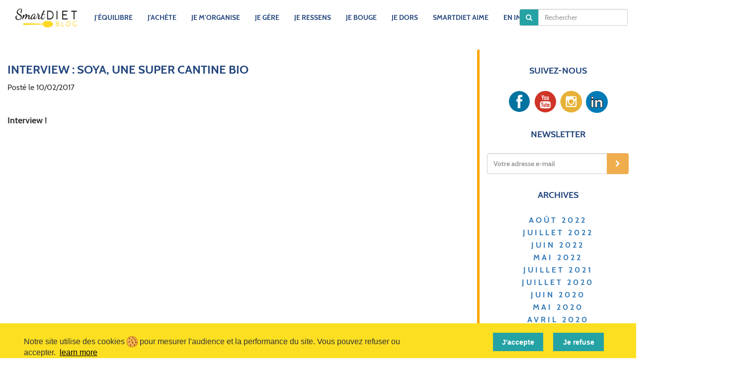

--- FILE ---
content_type: text/html; charset=UTF-8
request_url: https://blog.smartdiet.fr/articles/en-images/interview--soya-une-super-cantine-bio
body_size: 7724
content:
<!DOCTYPE html>
<html class="no-js" lang="fr">
    <head>

        <!-- Global site tag (gtag.js) - Google Analytics -->
        
          <script>
    // Define dataLayer and the gtag function.
    window.dataLayer = window.dataLayer || [];
    function gtag(){dataLayer.push(arguments);}

    // Default ad_storage to 'denied' as a placeholder
    // Determine actual values based on your own requirements
    gtag('consent', 'default', {
        'ad_storage': 'denied'
    });
</script>

<!-- Google tag (gtag.js) -->
<script async src="https://www.googletagmanager.com/gtag/js?id=UA-89940012-1"></script>

<script>
    window.dataLayer = window.dataLayer || [];
    function gtag(){dataLayer.push(arguments);}

    gtag('js', new Date());
    gtag('config', 'UA-89940012-1');
</script>

<!-- Update this section based on your business requirements. -->
<script>
    function consentGranted() {
        gtag('consent', 'update', {
            'ad_storage': 'granted'
        });
    }
</script>

 <!-- Hubspot -->
 <script type=“text/javascript” id=“hs-script-loader” async defer src=“//js-eu1.hs-scripts.com/26211320.js”></script>
     

        <meta charset="UTF-8">
        <meta name="apple-mobile-web-app-capable" content="yes">
        <meta name="viewport" content="width=device-width, initial-scale=1.0, maximum-scale=1.0, user-scalable=no" />
        <title>SMARTDIET - INTERVIEW : Soya, une super cantine bio</title>
        <meta name="description" content="Interview !" />
        <link href="/bundles/smartcore/css/smartdiet.blog.min.css" rel="stylesheet" type="text/css" />
        <link rel="icon" type="image/png" href="/fav/smartdiet.png" />
        <link rel="apple-touch-icon" href="/fav/smartdiet.png" />
    </head>    
                <body style='overflow-x:hidden'>

        <div class="navbar navbar-inverse navbar-fixed-top visible-xs" role="navigation" id="slide-nav">
            <div class="container">
                <div class="navbar-header">
                    <div>
                    <a class="navbar-toggle"> 
                        <span class="sr-only">Toggle navigation</span>
                        <span class="icon-bar"></span>
                        <span class="icon-bar"></span>
                        <span class="icon-bar"></span>
                    </a>
                    <a class="navbar-brand" href="#">SmartDiet Blog</a>
                    </div>
                    <div style="text-align:right">
                        <a href="https://smartdiet.fr"><img style="height:40px;width:40px;margin-top:4px" src="/bundles/smartcore/images/smartlogo.png" alt="SmartDiet" /></a></div>
                    </div>
                </div>
                <div id="slidemenu">
                    <ul class="nav navbar-nav">
                        <li><a href="/"><i class="fa fa-fw fa-home"></i>ACCUEIL</a></li>
                         
                                                     
                                                        <li><a href="/categories/jequilibre"><span>J&#039;ÉQUILIBRE</span></a></li>
                                                     
                                                        <li><a href="/categories/jachete"><span>J&#039;ACHÈTE</span></a></li>
                                                     
                                                        <li><a href="/categories/je-morganise"><span>JE M&#039;ORGANISE</span></a></li>
                                                     
                                                        <li><a href="/categories/je-gere"><span>JE GÈRE</span></a></li>
                                                     
                                                        <li><a href="/categories/je-ressens"><span>JE RESSENS</span></a></li>
                                                     
                                                        <li><a href="/categories/je-bouge"><span>JE BOUGE</span></a></li>
                                                     
                                                        <li><a href="/categories/je-dors"><span>JE DORS</span></a></li>
                                                     
                                                        <li><a href="/categories/smartdiet-aime"><span>SMARTDIET AIME</span></a></li>
                                                     
                                                        <li><a href="/categories/en-images"><span>EN IMAGES</span></a></li>
                                                     
                                                        <li><a href="/categories/sante-au-travail"><span>SANTÉ AU TRAVAIL</span></a></li>
                                                                             <li><a href="https://smartdiet.fr">SMARTDIET.FR</a></li>   
                    </ul>
                </div>
            </div>

        <div class="visible-xs" style="margin-top:50px"></div>

        <div class="container-fluid" style='padding-left:0;padding-right: 0'>

              <nav class="navbar navbar-pro navbar-fixed-top hidden-xs">
                <div class="container">
                    <div class="navbar-header">
                          <a class="navbar-brand navbar-brand-blog" href="/"><img class="hidden-xs" src="/bundles/smartcore/images/smartbloglogo.png" width=160 alt="SmartDiet Blog" /></a>
                    </div>
                    <div class="navbar-collapse collapse" id="navbar">
                        <ul class="nav navbar-nav navbar-nav-blog" style="width:auto">

                                            
                                                                   
                                            
                                                                                                    <li><a href="/categories/jequilibre"><span>J&#039;ÉQUILIBRE</span></a></li>
                                   
                                            
                                                                                                    <li><a href="/categories/jachete"><span>J&#039;ACHÈTE</span></a></li>
                                   
                                            
                                                                                                    <li><a href="/categories/je-morganise"><span>JE M&#039;ORGANISE</span></a></li>
                                   
                                            
                                                                                                    <li><a href="/categories/je-gere"><span>JE GÈRE</span></a></li>
                                   
                                            
                                                                                                    <li><a href="/categories/je-ressens"><span>JE RESSENS</span></a></li>
                                   
                                            
                                                                                                    <li><a href="/categories/je-bouge"><span>JE BOUGE</span></a></li>
                                   
                                            
                                                                                                    <li><a href="/categories/je-dors"><span>JE DORS</span></a></li>
                                   
                                            
                                                                                                    <li><a href="/categories/smartdiet-aime"><span>SMARTDIET AIME</span></a></li>
                                   
                                            
                                                                                                    <li><a href="/categories/en-images"><span>EN IMAGES</span></a></li>
                                   
                                            
                                                                                                    <li><a href="/categories/sante-au-travail"><span>SANTÉ AU TRAVAIL</span></a></li>
                                   
                                                              <li style="position:absolute;right:0;width:250px" class="hidden-sm" id="blogsearch">
                                <form action="/recherche" class="navbar-form navbar-form-blog navbar-left" role="search">
                                    <div class="form-group">
                                        <div class="input-group">
                                            <span class="input-group-addon input-group-addon-blog" id="basic-addon1"><i class="fa fa-search"></i></span>
                                        <input name="r" id = "rbox" type="text" class="form-control form-control-blog" placeholder="Rechercher">
                                        </div>
                                    </div> 
                                </form>
                            </li>    
                        </ul>
                    </div>
                </div>
            </nav>

            
<div style="margin-top:100px">
     </div>


<div class="row" style="margin: 70px auto 30px;max-width:1280px">
    <div class="row-height">
        <div class="col-sm-9 col-xs-12 col-height" style="font-size:18px;">
            <h1 class="smartblogarticletitle">INTERVIEW : SOYA, UNE SUPER CANTINE BIO</h1>
                        <span style="font-size:16px;">Posté le 10/02/2017</span><br /><br />
            
            
            <div><h2 style="font-weight:bold;font-size:18px">Interview !</h2></div>
            
              
            <p><iframe frameborder="0" height="360" src="https://www.youtube.com/embed/wNYzxuwoZGk" width="640"></iframe></p>
                <div style="border-top: 1px solid #808080;margin-top:50px">
                                        <div style="font-size:24px;color:#24477d;margin-top:10px;margin-bottom:10px">Laisser un commentaire</div>
                    <div style="font-size:16px">
                        <form role="form" method="post">
                            <div class="form-group">
                                <label for="form_author" class="required">Nom</label>
                                <input type="text" id="form_author" name="form[author]" required="required" class="form-control" />
                            </div>
                            <div class="form-group">
                                <label for="form_comment" class="required">Commentaire</label>
                                <textarea id="form_comment" name="form[comment]" required="required" class="form-control" rows="5"></textarea>
                            </div>
                            <div class="form-group">
                                <label for="form_captcha" class="required">Captcha</label>
                                <img id="captcha_697dc616f0627" src="[data-uri]" alt="" title="captcha" width="130" height="50" /><input type="text" id="form_captcha" name="form[captcha]" required="required" />
                            </div>
                            <button type="submit" class="btn btn-primary btn-lg outline">Soumettre</button>
                            <input type="hidden" id="form__token" name="form[_token]" value="33a7954d6248eb5d732395bbbebecf809211b87c" />
                        </form>
                    </div>
                </div>    
                    
                
        </div>
        <div class="col-sm-3 col-height hidden-xs" style="border-left:5px solid orange">
            <div class="smartblogside">
                SUIVEZ-NOUS<br /><br />
                <div class="row">
                    <a href="https://www.facebook.com/SmartDiet-1019464801448237/" target="_blank" rel="noopener"><img src="/bundles/smartcore/images/blogfacebook.png" alt="SmartDiet Facebook"></a>
                    <a href="https://www.youtube.com/channel/UCWt2lBSZZgwzcsN-nwkhlgQ" target="_blank" rel="noopener"><img src="/bundles/smartcore/images/blogyoutube.png" alt="SmartDiet YouTube"></a>
                    <a href="https://www.instagram.com/smartdiet.fr/" target="_blank" rel="noopener"><img src="/bundles/smartcore/images/bloginstagram.png" alt="SmartDiet Instagram"></a>
                    <a href="https://www.linkedin.com/company/smartdiet?trk=nav_account_sub_nav_company_admin" target="_blank" rel="noopener"><img src="/bundles/smartcore/images/bloglinkedin.png" alt="SmartDiet LinkedIn"></a>
                </div>
            </div>
            <div class="smartblogside">
                NEWSLETTER<br /><br />
          
                <form action="/newsregister">
                    <div class="input-group">
                        <input name="email" type="email" class="form-control form-control-blognews" style="height:42px" placeholder="Votre adresse e-mail" required>
                        <input name="artid" value="51" type="hidden">
                        <span class="input-group-btn">
                            <button type="submit" class="btn btn-warning"><i class="fa fa-chevron-right" aria-hidden="true"></i></button>
                        </span>
                    </div>
                </form>

                
                
                <div class="smartblogside">
                    ARCHIVES<br /><br />
                    <div class="smartarchivedate">
                                                                    <a href="/archives/08/2022">AOÛT 2022</a> <br />
                                                
                                                                        <a href="/archives/07/2022">JUILLET 2022</a> <br />
                                                
                                                                        <a href="/archives/06/2022">JUIN 2022</a> <br />
                                                
                                                                        <a href="/archives/05/2022">MAI 2022</a> <br />
                                                
                                                                        <a href="/archives/07/2021">JUILLET 2021</a> <br />
                                                
                                                                        <a href="/archives/07/2020">JUILLET 2020</a> <br />
                                                
                                                                        <a href="/archives/06/2020">JUIN 2020</a> <br />
                                                
                                                                        <a href="/archives/05/2020">MAI 2020</a> <br />
                                                
                                                                        <a href="/archives/04/2020">AVRIL 2020</a> <br />
                                                
                                                                        <a href="/archives/03/2020">MARS 2020</a> <br />
                                                
                                                                        
                                                                        
                                                                        
                                                                        
                                                                        
                                                                        
                                                                        
                                                                        
                                                                        
                                                                        
                                                                        
                                                                        
                                                                        
                                                                        
                                                                        
                                                                        
                                                                        
                                                                        
                                                                        
                                                                        
                                                                        
                                                                        
                                                                        
                                                                        
                                                                        
                                                                        
                                                                        
                                                                        
                                                                        
                                                                        
                                                                        
                                                                        
                                                                        
                                                                        
                                            </div>
                 
                </div>
                <div class="smartblogside">
                    SUR LE MÊME THÈME
                </div>
                        
                
              
                
            </div>
        </div>
    </div>
</div>

            
            <div class="row hidden-xs mosaic" style="margin-left:auto;margin-right:auto;margin-top:80px;max-width:1280px">
                <div class="col-sm-2 col-height" style="padding:0">
                    <a href="/articles/sante-au-travail/comment-maigrir-avec-des-horaires-decales">
                        <img src="/uploads/articlepics/photo259.jpg" alt="Comment maigrir avec des horaires décalés ?" width="100%">
                        </a>
                </div>
                <div class="col-sm-2 col-height text-center" style="padding:0 5px;vertical-align: middle;background-color:#298473;">
                    <a href="/articles/sante-au-travail/travail-de-nuit-prise-de-poids-et-alimentation">
                    <span style="color:white;font-weight:bold;font-size:2vw">Travail de nuit</span>
                    </a>
                </div>
                <div class="col-sm-2 col-height" style="padding:0">
                      <a href="/articles/sante-au-travail/formation-nutrition-en-entreprise--optimisez-la-sante-de-vos-employes">
                        <img src="/uploads/articlepics/photo257.jpg" alt="Formation nutrition en entreprise : optimisez la santé de vos employés" width="100%">
                        </a>
                </div>
                <div class="col-sm-2 col-height" style="padding:0">
                      <a href="/articles/sante-au-travail/travail-de-nuit-perte-de-poids-et-alimentation">
                        <img src="/uploads/articlepics/photo256.jpg" alt="Travail de nuit, perte de poids et alimentation" width="100%">
                        </a>
                </div>
                <div class="col-sm-2 col-height text-center" style="padding:0 5px;vertical-align: middle;background-color:#FFB600">
                    <a href="/articles/sante-au-travail/conference-nutrition--un-moyen-de-prevention-pour-vos-employes">
                        <span style="color:white;font-weight:bold;font-size:2vw">Conférence nutrition</span>
                    </a>
                </div>
                <div class="col-sm-2 col-height" style="padding:0">
                      <a href="/articles/sante-au-travail/atelier-nutrition--prendre-soin-de-lalimentation-de-vos-employes">
                        <img src="/uploads/articlepics/photo252.jpg" alt="Atelier nutrition : prendre soin de l&#039;alimentation de vos employés" width="100%">
                        </a>
                </div>           
            </div>
             <div class="row hidden-xs mosaic" style="margin-left:auto;margin-right:auto;margin-bottom:80px;max-width:1280px">
                <div class="col-sm-2 col-height text-center" style="padding:0 5px;vertical-align: middle;background-color:#B35468">
                    <a href="/articles/sante-au-travail/8-conseils-pour-bien-manger-au-travail">
                        <span style="color:white;font-weight:bold;font-size:2vw">Bien manger travail</span>
                    </a>
                </div>
                <div class="col-sm-2 col-height" style="padding:0">
                      <a href="/articles/sante-au-travail/pourquoi-opter-pour-les-cantines-connectees-en-entreprise">
                        <img src="/uploads/articlepics/photo250.jpg" alt="Pourquoi opter pour les cantines connectées en entreprise ?" width="100%">
                        </a>
                </div>
                <div class="col-sm-2 col-height" style="padding:0">
                      <a href="/articles/sante-au-travail/emporter-sa-lunchbox-au-travail--astuces-et-idees-de-recettes">
                        <img src="/uploads/articlepics/photo249.jpg" alt="Emporter sa lunchbox au travail : astuces et idées de recettes" width="100%">
                        </a>
                </div>
                <div class="col-sm-2 col-height text-center" style="padding:0 5px;vertical-align: middle;background-color:#9AC51E">
                    <a href="/articles/sante-au-travail/4-idees-de-collations-a-emporter-au-travail">
                        <span style="color:white;font-weight:bold;font-size:2vw">Collations travail</span>
                    </a>
                </div>
                <div class="col-sm-2 col-height" style="padding:0">
                      <a href="/articles/sante-au-travail/livraison-de-repas-en-entreprise--quels-plats-choisir">
                        <img src="/uploads/articlepics/photo247.jpg" alt="Livraison de repas en entreprise : quels plats choisir ?" width="100%">
                        </a>
                </div>
                <div class="col-sm-2 col-height" style="padding:0">
                      <a href="/articles/sante-au-travail/6-conseils-pour-un-petit-dejeuner-equilibre-au-travail">
                        <img src="/uploads/articlepics/photo246.jpg" alt="6 conseils pour un petit déjeuner équilibré au travail" width="100%">
                        </a>
                </div>           
            </div>

            <div id ="smartfollow">
                <div style="position:absolute">
                </div>
                <div class="row">
                    <div class="col-sm-4 text-center hidden-xs" style="z-index:100">
                        <a href="http://pro.smartdiet.fr" target="_blank" rel="noopener">
                            <img id="smartproheaderlogo" src="/bundles/smartcore/images/smartprologo.png" alt="SmartDiet Pro" height="96" width="96" />
                            <br />
                            <span style="font-size:16px;color:#25A2A4">http://pro.smartdiet.fr</span>
                        </a>
                    </div>
                    <div class="col-sm-4 text-center" style="margin-bottom:15px;z-index: 5">
                        <span style="font-size:21px">Suivez-nous !</span>
                        <div class="smarticons">
                            <span class="fa-stack fa-lg">
                                <i class="fa fa-circle-thin fa-stack-2x"></i>
                                <i class="fa fa-twitter fa-stack-1x"></i>
                            </span>
                            <span class="fa-stack fa-lg">
                                <i class="fa fa-circle-thin fa-stack-2x"></i>
                                <a href="https://www.facebook.com/SmartDiet-1019464801448237/" target="_blank" rel="noopener"><i class="fa fa-facebook fa-stack-1x"></i></a>
                            </span>
                            <span class="fa-stack fa-lg">
                                <i class="fa fa-circle-thin fa-stack-2x"></i>
                                <a href="https://www.instagram.com/smartdiet.fr/" target="_blank" rel="noopener"><i class="fa fa-instagram fa-stack-1x"></i></a>
                            </span>
                        </div>
                        <div class="smarticons">
                            <span class="fa-stack fa-lg">
                                <i class="fa fa-circle-thin fa-stack-2x"></i>
                                <i class="fa fa-google-plus fa-stack-1x"></i>
                            </span>
                            <span class="fa-stack fa-lg">
                                <i class="fa fa-circle-thin fa-stack-2x"></i>
                                <a href="https://www.linkedin.com/company/smartdiet?trk=nav_account_sub_nav_company_admin" target="_blank" rel="noopener"><i class="fa fa-linkedin fa-stack-1x"></i></a>
                            </span>
                            <span class="fa-stack fa-lg">
                                <i class="fa fa-circle-thin fa-stack-2x"></i>
                                <a href="https://www.youtube.com/channel/UCWt2lBSZZgwzcsN-nwkhlgQ" target="_blank" rel="noopener"><i class="fa fa-youtube fa-stack-1x"></i></a>
                            </span>
                        </div>
                    </div>
                    <div class="col-sm-4 text-center hidden-xs" style="z-index:100">
                        <a href="http://smartdiet.fr" target="_blank" rel="noopener">
                            <img id="smartproheaderlogo" src="/bundles/smartcore/images/smartlogo.png" alt="SmartDiet" height="96" width="96" />
                            <br />
                            <span style="font-size:16px;color:#25A2A4">http://smartdiet.fr</span>
                        </a>
                    </div>
                </div>
                <div class="row">
                    <div class="col-sm-12" style="margin-top:15px;text-align:center;z-index: 5">                   
                        <div>Copyright © 2019 SmartDiet.<br />Tous droits réservés.</div>
                    </div>
                   
                </div>
            </div>
            <div style="z-index: 1" class="hidden-xs">
                 <div class="row">
                        <div class="col-sm-12">
                            <div>
                            <span class="sd-lemon" style="font-size:300px;position:absolute;color:#F8F8F8;bottom:-57px"></span>
                            <span class="sd-juicer" style="font-size:300px;position:absolute;color:#F8F8F8;bottom:-48px;left:400px"></span>
                            <span class="sd-orange visible-lg" style="font-size:300px;position:absolute;color:#F8F8F8;bottom:-42px;left:800px"></span>
                            <span class="sd-onion visible-lg" style="font-size:300px;position:absolute;color:#F8F8F8;bottom:-36px;left:1200px"></span>
                            </div>
                        </div>                            
                    </div>
            </div>





        </div>
        <footer>
                            <div class="cookies" style="background-color: rgb(252, 223, 33);font-family:Helvetica,Calibri,Arial,sans-serif;left:0;right: 0;bottom: 0;padding: 1.2em 3em;width: 100%;height:7rem;flex-direction: row;position:fixed;font-size: 16px;z-index: 9999;">
                    <div class="row">
                        <div class="col-xs-8" style="padding-top:0.4em">Notre site utilise des cookies <img src="/bundles/smartcore/images/cookies.png" style="height: 22px;width: 22px;">&nbsp;pour mesurer l'audience et la performance du site. Vous pouvez refuser ou accepter.&nbsp;&nbsp;<a style="color:black;text-decoration: underline;" href="/cgu">learn more</a></div>
                        <a id="consent" href="/acceptcookies"><div class="col-xs-1" style="color:black;font-weight: bold;color:white;margin-left:15rem;background-color: rgb(37, 162, 164);padding: .6em .8em;font-size: .9em;font-weight: 700;text-align: center;">J'accepte</div></a>
                        <a  href="/denycookies" ><div class="col-xs-1" style="color:black;font-weight: bold;color:white;margin-left:2rem;background-color: rgb(37, 162, 164);padding: .6em .8em;font-size: .9em;font-weight: 700;text-align: center;">Je refuse</div></a> 
                        
                    </div>          
                </div>
                    </footer>

        <script type="text/javascript" src="/bundles/smartcore/js/jquery1123.min.js"></script>
        <script type="text/javascript" src="/bundles/smartcore/js/bootstrap336.min.js"></script>
        <script type="text/javascript" src="/bundles/smartcore/js/select2.min.js"></script>
        <script type="text/javascript" src="/bundles/smartcore/js/icheck.min.js"></script>
        <script type="text/javascript" src="/bundles/smartcore/js/formvalidation.min.js"></script>
        <script type="text/javascript" src="/bundles/smartcore/js/formvalidation.bootstrap.min.js"></script>
        <script type="text/javascript" src="/bundles/smartcore/js/formvalidation.fr.js"></script>
        <script type="text/javascript" src="/bundles/smartcore/js/hammer.min.js"></script>
        <script type="text/javascript" src="/bundles/smartcore/js/smartdiet.js"></script>
        <script type="text/javascript">
            jQuery(document).ready(function() {
                $("#rbox").focusin(function(){
                    $("#blogsearch").css("width", "300px");
                })
                .focusout(function(){
                    $("#blogsearch").css("width", "250px");
                });

                $("#consent").click(function(){
                     gtag('consent', 'update', {
                    'ad_storage': 'granted'
                    });
                   
                });
            });
        </script>
        

    </body>

    

--- FILE ---
content_type: application/javascript
request_url: https://blog.smartdiet.fr/bundles/smartcore/js/formvalidation.fr.js
body_size: 14415
content:
(function($) {
    /**
     * French language package
     * Translated by @dlucazeau. Updated by @neilime, @jazzzz
     */
    FormValidation.I18n = $.extend(true, FormValidation.I18n, {
        'fr_FR': {
            base64: {
                'default': 'Veuillez fournir une donnée correctement encodée en Base64'
            },
            between: {
                'default': 'Veuillez fournir une valeur comprise entre %s et %s',
                notInclusive: 'Veuillez fournir une valeur strictement comprise entre %s et %s'
            },
            bic: {
                'default': 'Veuillez fournir un code-barre BIC valide'
            },
            callback: {
                'default': 'Veuillez fournir une valeur valide'
            },
            choice: {
                'default': 'Veuillez fournir une valeur valide',
                less: 'Veuillez choisir au minimum %s options',
                more: 'Veuillez choisir au maximum %s options',
                between: 'Veuillez choisir de %s à %s options'
            },
            color: {
                'default': 'Veuillez fournir une couleur valide'
            },
            creditCard: {
                'default': 'Veuillez fournir un numéro de carte de crédit valide'
            },
            cusip: {
                'default': 'Veuillez fournir un code CUSIP valide'
            },
            cvv: {
                'default': 'Veuillez fournir un code CVV valide'
            },
            date: {
                'default': 'Veuillez fournir une date valide',
                'min': 'Veuillez fournir une date supérieure à %s',
                'max': 'Veuillez fournir une date inférieure à %s',
                'range': 'Veuillez fournir une date comprise entre %s et %s'
            },
            different: {
                'default': 'Veuillez fournir une valeur différente'
            },
            digits: {
                'default': 'Veuillez ne fournir que des chiffres'
            },
            ean: {
                'default': 'Veuillez fournir un code-barre EAN valide'
            },
            ein: {
                'default': 'Veuillez fournir un code-barre EIN valide'
            },
            emailAddress: {
                'default': 'Veuillez fournir une adresse e-mail valide'
            },
            file: {
                'default': 'Veuillez choisir un fichier valide'
            },
            greaterThan: {
                'default': 'Veuillez fournir une valeur supérieure ou égale à %s',
                notInclusive: 'Veuillez fournir une valeur supérieure à %s'
            },
            grid: {
                'default': 'Veuillez fournir un code GRId valide'
            },
            hex: {
                'default': 'Veuillez fournir un nombre hexadécimal valide'
            },
            iban: {
                'default': 'Veuillez fournir un code IBAN valide',
                country: 'Veuillez fournir un code IBAN valide pour %s',
                countries: {
                    AD: 'Andorre',
                    AE: 'Émirats Arabes Unis',
                    AL: 'Albanie',
                    AO: 'Angola',
                    AT: 'Autriche',
                    AZ: 'Azerbaïdjan',
                    BA: 'Bosnie-Herzégovine',
                    BE: 'Belgique',
                    BF: 'Burkina Faso',
                    BG: 'Bulgarie',
                    BH: 'Bahrein',
                    BI: 'Burundi',
                    BJ: 'Bénin',
                    BR: 'Brésil',
                    CH: 'Suisse',
                    CI: 'Côte d\'ivoire',
                    CM: 'Cameroun',
                    CR: 'Costa Rica',
                    CV: 'Cap Vert',
                    CY: 'Chypre',
                    CZ: 'République Tchèque',
                    DE: 'Allemagne',
                    DK: 'Danemark',
                    DO: 'République Dominicaine',
                    DZ: 'Algérie',
                    EE: 'Estonie',
                    ES: 'Espagne',
                    FI: 'Finlande',
                    FO: 'Îles Féroé',
                    FR: 'France',
                    GB: 'Royaume Uni',
                    GE: 'Géorgie',
                    GI: 'Gibraltar',
                    GL: 'Groënland',
                    GR: 'Gréce',
                    GT: 'Guatemala',
                    HR: 'Croatie',
                    HU: 'Hongrie',
                    IE: 'Irlande',
                    IL: 'Israël',
                    IR: 'Iran',
                    IS: 'Islande',
                    IT: 'Italie',
                    JO: 'Jordanie',
                    KW: 'Koweït',
                    KZ: 'Kazakhstan',
                    LB: 'Liban',
                    LI: 'Liechtenstein',
                    LT: 'Lithuanie',
                    LU: 'Luxembourg',
                    LV: 'Lettonie',
                    MC: 'Monaco',
                    MD: 'Moldavie',
                    ME: 'Monténégro',
                    MG: 'Madagascar',
                    MK: 'Macédoine',
                    ML: 'Mali',
                    MR: 'Mauritanie',
                    MT: 'Malte',
                    MU: 'Maurice',
                    MZ: 'Mozambique',
                    NL: 'Pays-Bas',
                    NO: 'Norvège',
                    PK: 'Pakistan',
                    PL: 'Pologne',
                    PS: 'Palestine',
                    PT: 'Portugal',
                    QA: 'Quatar',
                    RO: 'Roumanie',
                    RS: 'Serbie',
                    SA: 'Arabie Saoudite',
                    SE: 'Suède',
                    SI: 'Slovènie',
                    SK: 'Slovaquie',
                    SM: 'Saint-Marin',
                    SN: 'Sénégal',
                    TL: 'Timor oriental',
                    TN: 'Tunisie',
                    TR: 'Turquie',
                    VG: 'Îles Vierges britanniques',
                    XK: 'République du Kosovo'
                }
            },
            id: {
                'default': 'Veuillez fournir un numéro d\'identification valide',
                country: 'Veuillez fournir un numéro d\'identification valide pour %s',
                countries: {
                    BA: 'Bosnie-Herzégovine',
                    BG: 'Bulgarie',
                    BR: 'Brésil',
                    CH: 'Suisse',
                    CL: 'Chili',
                    CN: 'Chine',
                    CZ: 'République Tchèque',
                    DK: 'Danemark',
                    EE: 'Estonie',
                    ES: 'Espagne',
                    FI: 'Finlande',
                    HR: 'Croatie',
                    IE: 'Irlande',
                    IS: 'Islande',
                    LT: 'Lituanie',
                    LV: 'Lettonie',
                    ME: 'Monténégro',
                    MK: 'Macédoine',
                    NL: 'Pays-Bas',
                    PL: 'Pologne',
                    RO: 'Roumanie',
                    RS: 'Serbie',
                    SE: 'Suède',
                    SI: 'Slovénie',
                    SK: 'Slovaquie',
                    SM: 'Saint-Marin',
                    TH: 'Thaïlande',
                    TR: 'Turquie',
                    ZA: 'Afrique du Sud'
                }
            },
            identical: {
                'default': 'Veuillez fournir la même valeur'
            },
            imei: {
                'default': 'Veuillez fournir un code IMEI valide'
            },
            imo: {
                'default': 'Veuillez fournir un code IMO valide'
            },
            integer: {
                'default': 'Veuillez fournir un nombre valide'
            },
            ip: {
                'default': 'Veuillez fournir une adresse IP valide',
                ipv4: 'Veuillez fournir une adresse IPv4 valide',
                ipv6: 'Veuillez fournir une adresse IPv6 valide'
            },
            isbn: {
                'default': 'Veuillez fournir un code ISBN valide'
            },
            isin: {
                'default': 'Veuillez fournir un code ISIN valide'
            },
            ismn: {
                'default': 'Veuillez fournir un code ISMN valide'
            },
            issn: {
                'default': 'Veuillez fournir un code ISSN valide'
            },
            lessThan: {
                'default': 'Veuillez fournir une valeur inférieure ou égale à %s',
                notInclusive: 'Veuillez fournir une valeur inférieure à %s'
            },
            mac: {
                'default': 'Veuillez fournir une adresse MAC valide'
            },
            meid: {
                'default': 'Veuillez fournir un code MEID valide'
            },
            notEmpty: {
                'default': 'Veuillez fournir une valeur'
            },
            numeric: {
                'default': 'Veuillez fournir une valeur décimale valide'
            },
            phone: {
                'default': 'Veuillez fournir un numéro de téléphone valide',
                country: 'Veuillez fournir un numéro de téléphone valide pour %s',
                countries: {
                    AE: 'Émirats Arabes Unis',
                    BG: 'Bulgarie',
                    BR: 'Brésil',
                    CN: 'Chine',
                    CZ: 'République Tchèque',
                    DE: 'Allemagne',
                    DK: 'Danemark',
                    ES: 'Espagne',
                    FR: 'France',
                    GB: 'Royaume-Uni',
                    IN: 'Inde',
                    MA: 'Maroc',
                    NL: 'Pays-Bas',
                    PK: 'Pakistan',
                    RO: 'Roumanie',
                    RU: 'Russie',
                    SK: 'Slovaquie',
                    TH: 'Thaïlande',
                    US: 'USA',
                    VE: 'Venezuela'
                }
            },
            promise: {
                'default': 'Veuillez fournir une valeur valide'
            },
            regexp: {
                'default': 'Veuillez fournir une valeur correspondant au modèle'
            },
            remote: {
                'default': 'Veuillez fournir une valeur valide'
            },
            rtn: {
                'default': 'Veuillez fournir un code RTN valide'
            },
            sedol: {
                'default': 'Veuillez fournir a valid SEDOL number'
            },
            siren: {
                'default': 'Veuillez fournir un numéro SIREN valide'
            },
            siret: {
                'default': 'Veuillez fournir un numéro SIRET valide'
            },
            step: {
                'default': 'Veuillez fournir un écart valide de %s'
            },
            stringCase: {
                'default': 'Veuillez ne fournir que des caractères minuscules',
                upper: 'Veuillez ne fournir que des caractères majuscules'
            },
            stringLength: {
                'default': 'Veuillez fournir une valeur de longueur valide',
                less: 'Veuillez fournir moins de %s caractères',
                more: 'Veuillez fournir plus de %s caractères',
                between: 'Veuillez fournir entre %s et %s caractères'
            },
            uri: {
                'default': 'Veuillez fournir un URI valide'
            },
            uuid: {
                'default': 'Veuillez fournir un UUID valide',
                version: 'Veuillez fournir un UUID version %s number'
            },
            vat: {
                'default': 'Veuillez fournir un code VAT valide',
                country: 'Veuillez fournir un code VAT valide pour %s',
                countries: {
                    AT: 'Autriche',
                    BE: 'Belgique',
                    BG: 'Bulgarie',
                    BR: 'Brésil',
                    CH: 'Suisse',
                    CY: 'Chypre',
                    CZ: 'République Tchèque',
                    DE: 'Allemagne',
                    DK: 'Danemark',
                    EE: 'Estonie',
                    ES: 'Espagne',
                    FI: 'Finlande',
                    FR: 'France',
                    GB: 'Royaume-Uni',
                    GR: 'Grèce',
                    EL: 'Grèce',
                    HU: 'Hongrie',
                    HR: 'Croatie',
                    IE: 'Irlande',
                    IS: 'Islande',
                    IT: 'Italie',
                    LT: 'Lituanie',
                    LU: 'Luxembourg',
                    LV: 'Lettonie',
                    MT: 'Malte',
                    NL: 'Pays-Bas',
                    NO: 'Norvège',
                    PL: 'Pologne',
                    PT: 'Portugal',
                    RO: 'Roumanie',
                    RU: 'Russie',
                    RS: 'Serbie',
                    SE: 'Suède',
                    SI: 'Slovénie',
                    SK: 'Slovaquie',
                    VE: 'Venezuela',
                    ZA: 'Afrique du Sud'
                }
            },
            vin: {
                'default': 'Veuillez fournir un code VIN valide'
            },
            zipCode: {
                'default': 'Veuillez fournir un code postal valide',
                country: 'Veuillez fournir un code postal valide pour %s',
                countries: {
                    AT: 'Autriche',
                    BG: 'Bulgarie',
                    BR: 'Brésil',
                    CA: 'Canada',
                    CH: 'Suisse',
                    CZ: 'République Tchèque',
                    DE: 'Allemagne',
                    DK: 'Danemark',
                    ES: 'Espagne',
                    FR: 'France',
                    GB: 'Royaume-Uni',
                    IE: 'Irlande',
                    IN: 'Inde',
                    IT: 'Italie',
                    MA: 'Maroc',
                    NL: 'Pays-Bas',
                    PL: 'Pologne',
                    PT: 'Portugal',
                    RO: 'Roumanie',
                    RU: 'Russie',
                    SE: 'Suède',
                    SG: 'Singapour',
                    SK: 'Slovaquie',
                    US: 'USA'
                }
            }
        }
    });
}(jQuery));


--- FILE ---
content_type: application/javascript
request_url: https://blog.smartdiet.fr/bundles/smartcore/js/smartdiet.js
body_size: 2567
content:
jQuery(document).ready(function() {
       
    $('#slide-nav.navbar-inverse').after($('<div class="inverse" id="navbar-height-col"></div>')); 
    $('#slide-nav.navbar-default').after($('<div id="navbar-height-col"></div>'));  
    
    var firsttap = false;
    
    var pagewrapper = '#page-content';
    var navigationwrapper = '.navbar-header';

    var myElement = document.getElementById('slide-nav');
    var mc = new Hammer(myElement);
    
     mc.on("tap", function(ev) {
        if (!firsttap) {
        var selected = $("#slide-nav").hasClass('slide-active');
        
            $('#slidemenu').stop().animate({left: "-100%"});
            $('#navbar-height-col').stop().animate({left: "-80%"});
            $(pagewrapper).stop().animate({left: "0px"});
            $(navigationwrapper).stop().animate({left: '0px'});
            $("#slide-nav").toggleClass('slide-active', !selected); 
            $('#slidemenu').toggleClass('slide-active');
            $('#page-content, .navbar, body, .navbar-header').toggleClass('slide-active');
            firsttap = true;
        }
    });

    mc.on("tap", function(ev) {
        var isactive = $('body').hasClass("slide-active");
        var selected = $("#slide-nav").hasClass('slide-active');
        
        if (!isactive)
        {
            $('#slidemenu').stop().animate({left: "-100%"});
            $('#navbar-height-col').stop().animate({left: "-80%"});
            $(pagewrapper).stop().animate({left: "0px"});
            $(navigationwrapper).stop().animate({left: '0px'});
            $("#slide-nav").toggleClass('slide-active', !selected); 
            $('#slidemenu').toggleClass('slide-active');
            $('#page-content, .navbar, body, .navbar-header').toggleClass('slide-active');
        }
        else {
            $('#slidemenu').stop().animate({left: '0px'});
            $('#navbar-height-col').stop().animate({left: '0px'});
            $(pagewrapper).stop().animate({left: '100%'});
            $(navigationwrapper).stop().animate({left: '80%'});
            $("#slide-nav").toggleClass('slide-active', !selected); 
            $('#slidemenu').toggleClass('slide-active');
            $('#page-content, .navbar, body, .navbar-header').toggleClass('slide-active');
        }
});

    var selected = '#slidemenu, #page-content, body, .navbar, .navbar-header';


    $(window).on("resize", function () {

        if ($(window).width() > 767 && $('.navbar-toggle').is(':hidden')) {
            $(selected).removeClass('slide-active');
        }


    });


  
  
  
  
  
});




